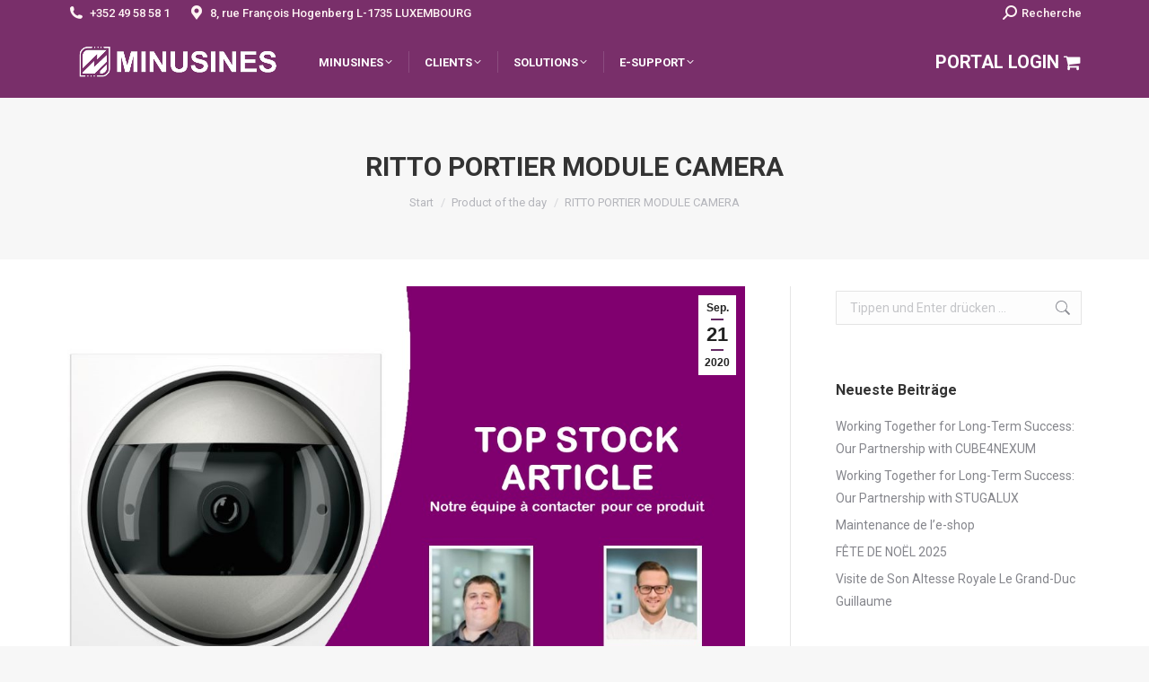

--- FILE ---
content_type: text/html; charset=UTF-8
request_url: https://www.minusines.lu/ritto-portier-module-camera/
body_size: 17041
content:
<!DOCTYPE html>
<!--[if !(IE 6) | !(IE 7) | !(IE 8)  ]><!-->
<html lang="de" class="no-js">
<!--<![endif]-->
<head>
	<meta charset="UTF-8" />
				<meta name="viewport" content="width=device-width, initial-scale=1, maximum-scale=1, user-scalable=0"/>
			<meta name="theme-color" content="#652a64"/>	<link rel="profile" href="https://gmpg.org/xfn/11" />
	<title>RITTO PORTIER MODULE CAMERA &#8211; Minusines S.A.</title>
<meta name='robots' content='max-image-preview:large' />
<script id="cookieyes" type="text/javascript" src="https://cdn-cookieyes.com/client_data/cd33070782a9f54b272697b1/script.js"></script><link rel='dns-prefetch' href='//cdnjs.cloudflare.com' />
<link rel='dns-prefetch' href='//fonts.googleapis.com' />
<link rel="alternate" type="application/rss+xml" title="Minusines S.A. &raquo; Feed" href="https://www.minusines.lu/feed/" />
<link rel="alternate" type="application/rss+xml" title="Minusines S.A. &raquo; Kommentar-Feed" href="https://www.minusines.lu/comments/feed/" />
<style id='wp-img-auto-sizes-contain-inline-css'>
img:is([sizes=auto i],[sizes^="auto," i]){contain-intrinsic-size:3000px 1500px}
/*# sourceURL=wp-img-auto-sizes-contain-inline-css */
</style>
<link rel='stylesheet' id='embedpress-css-css' href='https://www.minusines.lu/wp-content/plugins/embedpress/assets/css/embedpress.css?ver=1768807316' media='all' />
<link rel='stylesheet' id='embedpress-blocks-style-css' href='https://www.minusines.lu/wp-content/plugins/embedpress/assets/css/blocks.build.css?ver=1768807316' media='all' />
<link rel='stylesheet' id='embedpress-lazy-load-css-css' href='https://www.minusines.lu/wp-content/plugins/embedpress/assets/css/lazy-load.css?ver=1768807316' media='all' />
<style id='wp-emoji-styles-inline-css'>

	img.wp-smiley, img.emoji {
		display: inline !important;
		border: none !important;
		box-shadow: none !important;
		height: 1em !important;
		width: 1em !important;
		margin: 0 0.07em !important;
		vertical-align: -0.1em !important;
		background: none !important;
		padding: 0 !important;
	}
/*# sourceURL=wp-emoji-styles-inline-css */
</style>
<style id='wp-block-library-inline-css'>
:root{--wp-block-synced-color:#7a00df;--wp-block-synced-color--rgb:122,0,223;--wp-bound-block-color:var(--wp-block-synced-color);--wp-editor-canvas-background:#ddd;--wp-admin-theme-color:#007cba;--wp-admin-theme-color--rgb:0,124,186;--wp-admin-theme-color-darker-10:#006ba1;--wp-admin-theme-color-darker-10--rgb:0,107,160.5;--wp-admin-theme-color-darker-20:#005a87;--wp-admin-theme-color-darker-20--rgb:0,90,135;--wp-admin-border-width-focus:2px}@media (min-resolution:192dpi){:root{--wp-admin-border-width-focus:1.5px}}.wp-element-button{cursor:pointer}:root .has-very-light-gray-background-color{background-color:#eee}:root .has-very-dark-gray-background-color{background-color:#313131}:root .has-very-light-gray-color{color:#eee}:root .has-very-dark-gray-color{color:#313131}:root .has-vivid-green-cyan-to-vivid-cyan-blue-gradient-background{background:linear-gradient(135deg,#00d084,#0693e3)}:root .has-purple-crush-gradient-background{background:linear-gradient(135deg,#34e2e4,#4721fb 50%,#ab1dfe)}:root .has-hazy-dawn-gradient-background{background:linear-gradient(135deg,#faaca8,#dad0ec)}:root .has-subdued-olive-gradient-background{background:linear-gradient(135deg,#fafae1,#67a671)}:root .has-atomic-cream-gradient-background{background:linear-gradient(135deg,#fdd79a,#004a59)}:root .has-nightshade-gradient-background{background:linear-gradient(135deg,#330968,#31cdcf)}:root .has-midnight-gradient-background{background:linear-gradient(135deg,#020381,#2874fc)}:root{--wp--preset--font-size--normal:16px;--wp--preset--font-size--huge:42px}.has-regular-font-size{font-size:1em}.has-larger-font-size{font-size:2.625em}.has-normal-font-size{font-size:var(--wp--preset--font-size--normal)}.has-huge-font-size{font-size:var(--wp--preset--font-size--huge)}.has-text-align-center{text-align:center}.has-text-align-left{text-align:left}.has-text-align-right{text-align:right}.has-fit-text{white-space:nowrap!important}#end-resizable-editor-section{display:none}.aligncenter{clear:both}.items-justified-left{justify-content:flex-start}.items-justified-center{justify-content:center}.items-justified-right{justify-content:flex-end}.items-justified-space-between{justify-content:space-between}.screen-reader-text{border:0;clip-path:inset(50%);height:1px;margin:-1px;overflow:hidden;padding:0;position:absolute;width:1px;word-wrap:normal!important}.screen-reader-text:focus{background-color:#ddd;clip-path:none;color:#444;display:block;font-size:1em;height:auto;left:5px;line-height:normal;padding:15px 23px 14px;text-decoration:none;top:5px;width:auto;z-index:100000}html :where(.has-border-color){border-style:solid}html :where([style*=border-top-color]){border-top-style:solid}html :where([style*=border-right-color]){border-right-style:solid}html :where([style*=border-bottom-color]){border-bottom-style:solid}html :where([style*=border-left-color]){border-left-style:solid}html :where([style*=border-width]){border-style:solid}html :where([style*=border-top-width]){border-top-style:solid}html :where([style*=border-right-width]){border-right-style:solid}html :where([style*=border-bottom-width]){border-bottom-style:solid}html :where([style*=border-left-width]){border-left-style:solid}html :where(img[class*=wp-image-]){height:auto;max-width:100%}:where(figure){margin:0 0 1em}html :where(.is-position-sticky){--wp-admin--admin-bar--position-offset:var(--wp-admin--admin-bar--height,0px)}@media screen and (max-width:600px){html :where(.is-position-sticky){--wp-admin--admin-bar--position-offset:0px}}

/*# sourceURL=wp-block-library-inline-css */
</style><style id='global-styles-inline-css'>
:root{--wp--preset--aspect-ratio--square: 1;--wp--preset--aspect-ratio--4-3: 4/3;--wp--preset--aspect-ratio--3-4: 3/4;--wp--preset--aspect-ratio--3-2: 3/2;--wp--preset--aspect-ratio--2-3: 2/3;--wp--preset--aspect-ratio--16-9: 16/9;--wp--preset--aspect-ratio--9-16: 9/16;--wp--preset--color--black: #000000;--wp--preset--color--cyan-bluish-gray: #abb8c3;--wp--preset--color--white: #FFF;--wp--preset--color--pale-pink: #f78da7;--wp--preset--color--vivid-red: #cf2e2e;--wp--preset--color--luminous-vivid-orange: #ff6900;--wp--preset--color--luminous-vivid-amber: #fcb900;--wp--preset--color--light-green-cyan: #7bdcb5;--wp--preset--color--vivid-green-cyan: #00d084;--wp--preset--color--pale-cyan-blue: #8ed1fc;--wp--preset--color--vivid-cyan-blue: #0693e3;--wp--preset--color--vivid-purple: #9b51e0;--wp--preset--color--accent: #652a64;--wp--preset--color--dark-gray: #111;--wp--preset--color--light-gray: #767676;--wp--preset--gradient--vivid-cyan-blue-to-vivid-purple: linear-gradient(135deg,rgb(6,147,227) 0%,rgb(155,81,224) 100%);--wp--preset--gradient--light-green-cyan-to-vivid-green-cyan: linear-gradient(135deg,rgb(122,220,180) 0%,rgb(0,208,130) 100%);--wp--preset--gradient--luminous-vivid-amber-to-luminous-vivid-orange: linear-gradient(135deg,rgb(252,185,0) 0%,rgb(255,105,0) 100%);--wp--preset--gradient--luminous-vivid-orange-to-vivid-red: linear-gradient(135deg,rgb(255,105,0) 0%,rgb(207,46,46) 100%);--wp--preset--gradient--very-light-gray-to-cyan-bluish-gray: linear-gradient(135deg,rgb(238,238,238) 0%,rgb(169,184,195) 100%);--wp--preset--gradient--cool-to-warm-spectrum: linear-gradient(135deg,rgb(74,234,220) 0%,rgb(151,120,209) 20%,rgb(207,42,186) 40%,rgb(238,44,130) 60%,rgb(251,105,98) 80%,rgb(254,248,76) 100%);--wp--preset--gradient--blush-light-purple: linear-gradient(135deg,rgb(255,206,236) 0%,rgb(152,150,240) 100%);--wp--preset--gradient--blush-bordeaux: linear-gradient(135deg,rgb(254,205,165) 0%,rgb(254,45,45) 50%,rgb(107,0,62) 100%);--wp--preset--gradient--luminous-dusk: linear-gradient(135deg,rgb(255,203,112) 0%,rgb(199,81,192) 50%,rgb(65,88,208) 100%);--wp--preset--gradient--pale-ocean: linear-gradient(135deg,rgb(255,245,203) 0%,rgb(182,227,212) 50%,rgb(51,167,181) 100%);--wp--preset--gradient--electric-grass: linear-gradient(135deg,rgb(202,248,128) 0%,rgb(113,206,126) 100%);--wp--preset--gradient--midnight: linear-gradient(135deg,rgb(2,3,129) 0%,rgb(40,116,252) 100%);--wp--preset--font-size--small: 13px;--wp--preset--font-size--medium: 20px;--wp--preset--font-size--large: 36px;--wp--preset--font-size--x-large: 42px;--wp--preset--spacing--20: 0.44rem;--wp--preset--spacing--30: 0.67rem;--wp--preset--spacing--40: 1rem;--wp--preset--spacing--50: 1.5rem;--wp--preset--spacing--60: 2.25rem;--wp--preset--spacing--70: 3.38rem;--wp--preset--spacing--80: 5.06rem;--wp--preset--shadow--natural: 6px 6px 9px rgba(0, 0, 0, 0.2);--wp--preset--shadow--deep: 12px 12px 50px rgba(0, 0, 0, 0.4);--wp--preset--shadow--sharp: 6px 6px 0px rgba(0, 0, 0, 0.2);--wp--preset--shadow--outlined: 6px 6px 0px -3px rgb(255, 255, 255), 6px 6px rgb(0, 0, 0);--wp--preset--shadow--crisp: 6px 6px 0px rgb(0, 0, 0);}:where(.is-layout-flex){gap: 0.5em;}:where(.is-layout-grid){gap: 0.5em;}body .is-layout-flex{display: flex;}.is-layout-flex{flex-wrap: wrap;align-items: center;}.is-layout-flex > :is(*, div){margin: 0;}body .is-layout-grid{display: grid;}.is-layout-grid > :is(*, div){margin: 0;}:where(.wp-block-columns.is-layout-flex){gap: 2em;}:where(.wp-block-columns.is-layout-grid){gap: 2em;}:where(.wp-block-post-template.is-layout-flex){gap: 1.25em;}:where(.wp-block-post-template.is-layout-grid){gap: 1.25em;}.has-black-color{color: var(--wp--preset--color--black) !important;}.has-cyan-bluish-gray-color{color: var(--wp--preset--color--cyan-bluish-gray) !important;}.has-white-color{color: var(--wp--preset--color--white) !important;}.has-pale-pink-color{color: var(--wp--preset--color--pale-pink) !important;}.has-vivid-red-color{color: var(--wp--preset--color--vivid-red) !important;}.has-luminous-vivid-orange-color{color: var(--wp--preset--color--luminous-vivid-orange) !important;}.has-luminous-vivid-amber-color{color: var(--wp--preset--color--luminous-vivid-amber) !important;}.has-light-green-cyan-color{color: var(--wp--preset--color--light-green-cyan) !important;}.has-vivid-green-cyan-color{color: var(--wp--preset--color--vivid-green-cyan) !important;}.has-pale-cyan-blue-color{color: var(--wp--preset--color--pale-cyan-blue) !important;}.has-vivid-cyan-blue-color{color: var(--wp--preset--color--vivid-cyan-blue) !important;}.has-vivid-purple-color{color: var(--wp--preset--color--vivid-purple) !important;}.has-black-background-color{background-color: var(--wp--preset--color--black) !important;}.has-cyan-bluish-gray-background-color{background-color: var(--wp--preset--color--cyan-bluish-gray) !important;}.has-white-background-color{background-color: var(--wp--preset--color--white) !important;}.has-pale-pink-background-color{background-color: var(--wp--preset--color--pale-pink) !important;}.has-vivid-red-background-color{background-color: var(--wp--preset--color--vivid-red) !important;}.has-luminous-vivid-orange-background-color{background-color: var(--wp--preset--color--luminous-vivid-orange) !important;}.has-luminous-vivid-amber-background-color{background-color: var(--wp--preset--color--luminous-vivid-amber) !important;}.has-light-green-cyan-background-color{background-color: var(--wp--preset--color--light-green-cyan) !important;}.has-vivid-green-cyan-background-color{background-color: var(--wp--preset--color--vivid-green-cyan) !important;}.has-pale-cyan-blue-background-color{background-color: var(--wp--preset--color--pale-cyan-blue) !important;}.has-vivid-cyan-blue-background-color{background-color: var(--wp--preset--color--vivid-cyan-blue) !important;}.has-vivid-purple-background-color{background-color: var(--wp--preset--color--vivid-purple) !important;}.has-black-border-color{border-color: var(--wp--preset--color--black) !important;}.has-cyan-bluish-gray-border-color{border-color: var(--wp--preset--color--cyan-bluish-gray) !important;}.has-white-border-color{border-color: var(--wp--preset--color--white) !important;}.has-pale-pink-border-color{border-color: var(--wp--preset--color--pale-pink) !important;}.has-vivid-red-border-color{border-color: var(--wp--preset--color--vivid-red) !important;}.has-luminous-vivid-orange-border-color{border-color: var(--wp--preset--color--luminous-vivid-orange) !important;}.has-luminous-vivid-amber-border-color{border-color: var(--wp--preset--color--luminous-vivid-amber) !important;}.has-light-green-cyan-border-color{border-color: var(--wp--preset--color--light-green-cyan) !important;}.has-vivid-green-cyan-border-color{border-color: var(--wp--preset--color--vivid-green-cyan) !important;}.has-pale-cyan-blue-border-color{border-color: var(--wp--preset--color--pale-cyan-blue) !important;}.has-vivid-cyan-blue-border-color{border-color: var(--wp--preset--color--vivid-cyan-blue) !important;}.has-vivid-purple-border-color{border-color: var(--wp--preset--color--vivid-purple) !important;}.has-vivid-cyan-blue-to-vivid-purple-gradient-background{background: var(--wp--preset--gradient--vivid-cyan-blue-to-vivid-purple) !important;}.has-light-green-cyan-to-vivid-green-cyan-gradient-background{background: var(--wp--preset--gradient--light-green-cyan-to-vivid-green-cyan) !important;}.has-luminous-vivid-amber-to-luminous-vivid-orange-gradient-background{background: var(--wp--preset--gradient--luminous-vivid-amber-to-luminous-vivid-orange) !important;}.has-luminous-vivid-orange-to-vivid-red-gradient-background{background: var(--wp--preset--gradient--luminous-vivid-orange-to-vivid-red) !important;}.has-very-light-gray-to-cyan-bluish-gray-gradient-background{background: var(--wp--preset--gradient--very-light-gray-to-cyan-bluish-gray) !important;}.has-cool-to-warm-spectrum-gradient-background{background: var(--wp--preset--gradient--cool-to-warm-spectrum) !important;}.has-blush-light-purple-gradient-background{background: var(--wp--preset--gradient--blush-light-purple) !important;}.has-blush-bordeaux-gradient-background{background: var(--wp--preset--gradient--blush-bordeaux) !important;}.has-luminous-dusk-gradient-background{background: var(--wp--preset--gradient--luminous-dusk) !important;}.has-pale-ocean-gradient-background{background: var(--wp--preset--gradient--pale-ocean) !important;}.has-electric-grass-gradient-background{background: var(--wp--preset--gradient--electric-grass) !important;}.has-midnight-gradient-background{background: var(--wp--preset--gradient--midnight) !important;}.has-small-font-size{font-size: var(--wp--preset--font-size--small) !important;}.has-medium-font-size{font-size: var(--wp--preset--font-size--medium) !important;}.has-large-font-size{font-size: var(--wp--preset--font-size--large) !important;}.has-x-large-font-size{font-size: var(--wp--preset--font-size--x-large) !important;}
/*# sourceURL=global-styles-inline-css */
</style>

<style id='classic-theme-styles-inline-css'>
/*! This file is auto-generated */
.wp-block-button__link{color:#fff;background-color:#32373c;border-radius:9999px;box-shadow:none;text-decoration:none;padding:calc(.667em + 2px) calc(1.333em + 2px);font-size:1.125em}.wp-block-file__button{background:#32373c;color:#fff;text-decoration:none}
/*# sourceURL=/wp-includes/css/classic-themes.min.css */
</style>
<link rel='stylesheet' id='contact-form-7-css' href='https://www.minusines.lu/wp-content/plugins/contact-form-7/includes/css/styles.css?ver=6.1.4' media='all' />
<link rel='stylesheet' id='go-pricing-styles-css' href='https://www.minusines.lu/wp-content/plugins/go_pricing/assets/css/go_pricing_styles.css?ver=3.4' media='all' />
<link rel='stylesheet' id='tp_twitter_plugin_css-css' href='https://www.minusines.lu/wp-content/plugins/recent-tweets-widget/tp_twitter_plugin.css?ver=1.0' media='screen' />
<link rel='stylesheet' id='the7-font-css' href='https://www.minusines.lu/wp-content/themes/dt-the7/fonts/icomoon-the7-font/icomoon-the7-font.min.css?ver=14.0.1' media='all' />
<link rel='stylesheet' id='the7-awesome-fonts-css' href='https://www.minusines.lu/wp-content/themes/dt-the7/fonts/FontAwesome/css/all.min.css?ver=14.0.1' media='all' />
<link rel='stylesheet' id='the7-awesome-fonts-back-css' href='https://www.minusines.lu/wp-content/themes/dt-the7/fonts/FontAwesome/back-compat.min.css?ver=14.0.1' media='all' />
<link rel='stylesheet' id='the7-Defaults-css' href='https://www.minusines.lu/wp-content/uploads/smile_fonts/Defaults/Defaults.css?ver=625b5aa975f2ca6146c0076524960276' media='all' />
<link rel='stylesheet' id='dt-web-fonts-css' href='https://fonts.googleapis.com/css?family=Roboto:400,500,600,700%7CRoboto+Condensed:300,400,600,700' media='all' />
<link rel='stylesheet' id='dt-main-css' href='https://www.minusines.lu/wp-content/themes/dt-the7/css/main.min.css?ver=14.0.1' media='all' />
<link rel='stylesheet' id='the7-custom-scrollbar-css' href='https://www.minusines.lu/wp-content/themes/dt-the7/lib/custom-scrollbar/custom-scrollbar.min.css?ver=14.0.1' media='all' />
<link rel='stylesheet' id='the7-wpbakery-css' href='https://www.minusines.lu/wp-content/themes/dt-the7/css/wpbakery.min.css?ver=14.0.1' media='all' />
<link rel='stylesheet' id='the7-core-css' href='https://www.minusines.lu/wp-content/plugins/dt-the7-core/assets/css/post-type.min.css?ver=2.7.12' media='all' />
<link rel='stylesheet' id='the7-css-vars-css' href='https://www.minusines.lu/wp-content/uploads/the7-css/css-vars.css?ver=e18fd1bed231' media='all' />
<link rel='stylesheet' id='dt-custom-css' href='https://www.minusines.lu/wp-content/uploads/the7-css/custom.css?ver=e18fd1bed231' media='all' />
<link rel='stylesheet' id='dt-media-css' href='https://www.minusines.lu/wp-content/uploads/the7-css/media.css?ver=e18fd1bed231' media='all' />
<link rel='stylesheet' id='the7-mega-menu-css' href='https://www.minusines.lu/wp-content/uploads/the7-css/mega-menu.css?ver=e18fd1bed231' media='all' />
<link rel='stylesheet' id='the7-elements-albums-portfolio-css' href='https://www.minusines.lu/wp-content/uploads/the7-css/the7-elements-albums-portfolio.css?ver=e18fd1bed231' media='all' />
<link rel='stylesheet' id='the7-elements-css' href='https://www.minusines.lu/wp-content/uploads/the7-css/post-type-dynamic.css?ver=e18fd1bed231' media='all' />
<link rel='stylesheet' id='style-css' href='https://www.minusines.lu/wp-content/themes/dt-the7/style.css?ver=14.0.1' media='all' />
<script src="https://www.minusines.lu/wp-includes/js/jquery/jquery.min.js?ver=3.7.1" id="jquery-core-js"></script>
<script src="https://www.minusines.lu/wp-includes/js/jquery/jquery-migrate.min.js?ver=3.4.1" id="jquery-migrate-js"></script>
<script id="gw-tweenmax-js-before">
var oldGS=window.GreenSockGlobals,oldGSQueue=window._gsQueue,oldGSDefine=window._gsDefine;window._gsDefine=null;delete(window._gsDefine);var gwGS=window.GreenSockGlobals={};
//# sourceURL=gw-tweenmax-js-before
</script>
<script src="https://cdnjs.cloudflare.com/ajax/libs/gsap/1.11.2/TweenMax.min.js" id="gw-tweenmax-js"></script>
<script id="gw-tweenmax-js-after">
try{window.GreenSockGlobals=null;window._gsQueue=null;window._gsDefine=null;delete(window.GreenSockGlobals);delete(window._gsQueue);delete(window._gsDefine);window.GreenSockGlobals=oldGS;window._gsQueue=oldGSQueue;window._gsDefine=oldGSDefine;}catch(e){}
//# sourceURL=gw-tweenmax-js-after
</script>
<script id="dt-above-fold-js-extra">
var dtLocal = {"themeUrl":"https://www.minusines.lu/wp-content/themes/dt-the7","passText":"Um diesen gesch\u00fctzten Eintrag anzusehen, geben Sie bitte das Passwort ein:","moreButtonText":{"loading":"Lade...","loadMore":"Mehr laden"},"postID":"20048","ajaxurl":"https://www.minusines.lu/wp-admin/admin-ajax.php","REST":{"baseUrl":"https://www.minusines.lu/wp-json/the7/v1","endpoints":{"sendMail":"/send-mail"}},"contactMessages":{"required":"One or more fields have an error. Please check and try again.","terms":"Please accept the privacy policy.","fillTheCaptchaError":"Please, fill the captcha."},"captchaSiteKey":"","ajaxNonce":"edc99e2d60","pageData":"","themeSettings":{"smoothScroll":"off","lazyLoading":false,"desktopHeader":{"height":80},"ToggleCaptionEnabled":"disabled","ToggleCaption":"Navigation","floatingHeader":{"showAfter":140,"showMenu":false,"height":60,"logo":{"showLogo":true,"html":"","url":"https://www.minusines.lu/"}},"topLine":{"floatingTopLine":{"logo":{"showLogo":false,"html":""}}},"mobileHeader":{"firstSwitchPoint":1050,"secondSwitchPoint":778,"firstSwitchPointHeight":80,"secondSwitchPointHeight":60,"mobileToggleCaptionEnabled":"disabled","mobileToggleCaption":"Menu"},"stickyMobileHeaderFirstSwitch":{"logo":{"html":"\u003Cimg class=\" preload-me\" src=\"https://www.minusines.lu/wp-content/uploads/2023/10/output-onlinepngtools.png\" srcset=\"https://www.minusines.lu/wp-content/uploads/2023/10/output-onlinepngtools.png 246w, https://www.minusines.lu/wp-content/uploads/2023/10/output-onlinepngtools.png 246w\" width=\"246\" height=\"56\"   sizes=\"246px\" alt=\"Minusines S.A.\" /\u003E"}},"stickyMobileHeaderSecondSwitch":{"logo":{"html":"\u003Cimg class=\" preload-me\" src=\"https://www.minusines.lu/wp-content/uploads/2023/10/output-onlinepngtools.png\" srcset=\"https://www.minusines.lu/wp-content/uploads/2023/10/output-onlinepngtools.png 246w, https://www.minusines.lu/wp-content/uploads/2023/10/output-onlinepngtools.png 246w\" width=\"246\" height=\"56\"   sizes=\"246px\" alt=\"Minusines S.A.\" /\u003E"}},"sidebar":{"switchPoint":990},"boxedWidth":"1340px"},"VCMobileScreenWidth":"768"};
var dtShare = {"shareButtonText":{"facebook":"Facebook","twitter":"Share on X","pinterest":"Pin it","linkedin":"Linkedin","whatsapp":"Share on Whatsapp"},"overlayOpacity":"85"};
//# sourceURL=dt-above-fold-js-extra
</script>
<script src="https://www.minusines.lu/wp-content/themes/dt-the7/js/above-the-fold.min.js?ver=14.0.1" id="dt-above-fold-js"></script>
<script></script><link rel="https://api.w.org/" href="https://www.minusines.lu/wp-json/" /><link rel="alternate" title="JSON" type="application/json" href="https://www.minusines.lu/wp-json/wp/v2/posts/20048" /><link rel="EditURI" type="application/rsd+xml" title="RSD" href="https://www.minusines.lu/xmlrpc.php?rsd" />
<link rel="canonical" href="https://www.minusines.lu/ritto-portier-module-camera/" />
<link rel='shortlink' href='https://www.minusines.lu/?p=20048' />
<!-- Analytics by WP Statistics - https://wp-statistics.com -->
<meta property="og:site_name" content="Minusines S.A." />
<meta property="og:title" content="RITTO PORTIER MODULE CAMERA" />
<meta property="og:image" content="https://www.minusines.lu/wp-content/uploads/2020/09/3673424_Ritto-Kameramodul_01.jpg" />
<meta property="og:url" content="https://www.minusines.lu/ritto-portier-module-camera/" />
<meta property="og:type" content="article" />
<meta name="generator" content="Powered by WPBakery Page Builder - drag and drop page builder for WordPress."/>
<meta name="generator" content="Powered by Slider Revolution 6.7.38 - responsive, Mobile-Friendly Slider Plugin for WordPress with comfortable drag and drop interface." />
<link rel="icon" href="https://www.minusines.lu/wp-content/uploads/2023/10/favicon.png" type="image/png" sizes="16x16"/><link rel="icon" href="https://www.minusines.lu/wp-content/uploads/2023/10/favicon.png" type="image/png" sizes="32x32"/><script>function setREVStartSize(e){
			//window.requestAnimationFrame(function() {
				window.RSIW = window.RSIW===undefined ? window.innerWidth : window.RSIW;
				window.RSIH = window.RSIH===undefined ? window.innerHeight : window.RSIH;
				try {
					var pw = document.getElementById(e.c).parentNode.offsetWidth,
						newh;
					pw = pw===0 || isNaN(pw) || (e.l=="fullwidth" || e.layout=="fullwidth") ? window.RSIW : pw;
					e.tabw = e.tabw===undefined ? 0 : parseInt(e.tabw);
					e.thumbw = e.thumbw===undefined ? 0 : parseInt(e.thumbw);
					e.tabh = e.tabh===undefined ? 0 : parseInt(e.tabh);
					e.thumbh = e.thumbh===undefined ? 0 : parseInt(e.thumbh);
					e.tabhide = e.tabhide===undefined ? 0 : parseInt(e.tabhide);
					e.thumbhide = e.thumbhide===undefined ? 0 : parseInt(e.thumbhide);
					e.mh = e.mh===undefined || e.mh=="" || e.mh==="auto" ? 0 : parseInt(e.mh,0);
					if(e.layout==="fullscreen" || e.l==="fullscreen")
						newh = Math.max(e.mh,window.RSIH);
					else{
						e.gw = Array.isArray(e.gw) ? e.gw : [e.gw];
						for (var i in e.rl) if (e.gw[i]===undefined || e.gw[i]===0) e.gw[i] = e.gw[i-1];
						e.gh = e.el===undefined || e.el==="" || (Array.isArray(e.el) && e.el.length==0)? e.gh : e.el;
						e.gh = Array.isArray(e.gh) ? e.gh : [e.gh];
						for (var i in e.rl) if (e.gh[i]===undefined || e.gh[i]===0) e.gh[i] = e.gh[i-1];
											
						var nl = new Array(e.rl.length),
							ix = 0,
							sl;
						e.tabw = e.tabhide>=pw ? 0 : e.tabw;
						e.thumbw = e.thumbhide>=pw ? 0 : e.thumbw;
						e.tabh = e.tabhide>=pw ? 0 : e.tabh;
						e.thumbh = e.thumbhide>=pw ? 0 : e.thumbh;
						for (var i in e.rl) nl[i] = e.rl[i]<window.RSIW ? 0 : e.rl[i];
						sl = nl[0];
						for (var i in nl) if (sl>nl[i] && nl[i]>0) { sl = nl[i]; ix=i;}
						var m = pw>(e.gw[ix]+e.tabw+e.thumbw) ? 1 : (pw-(e.tabw+e.thumbw)) / (e.gw[ix]);
						newh =  (e.gh[ix] * m) + (e.tabh + e.thumbh);
					}
					var el = document.getElementById(e.c);
					if (el!==null && el) el.style.height = newh+"px";
					el = document.getElementById(e.c+"_wrapper");
					if (el!==null && el) {
						el.style.height = newh+"px";
						el.style.display = "block";
					}
				} catch(e){
					console.log("Failure at Presize of Slider:" + e)
				}
			//});
		  };</script>
		<style id="wp-custom-css">
			.entry-author 
{
  display: none;
  }
.single .post-meta
{
  display: none;
  }

.fancy-categories 
{
  display: none;
  }		</style>
		<noscript><style> .wpb_animate_when_almost_visible { opacity: 1; }</style></noscript><link rel='stylesheet' id='rs-plugin-settings-css' href='//www.minusines.lu/wp-content/plugins/revslider/sr6/assets/css/rs6.css?ver=6.7.38' media='all' />
<style id='rs-plugin-settings-inline-css'>
#rs-demo-id {}
/*# sourceURL=rs-plugin-settings-inline-css */
</style>
</head>
<body id="the7-body" class="wp-singular post-template-default single single-post postid-20048 single-format-standard wp-embed-responsive wp-theme-dt-the7 the7-core-ver-2.7.12 no-comments dt-responsive-on right-mobile-menu-close-icon ouside-menu-close-icon mobile-hamburger-close-bg-enable mobile-hamburger-close-bg-hover-enable  fade-medium-mobile-menu-close-icon fade-medium-menu-close-icon srcset-enabled btn-flat custom-btn-color custom-btn-hover-color sticky-mobile-header top-header first-switch-logo-left first-switch-menu-right second-switch-logo-left second-switch-menu-right right-mobile-menu layzr-loading-on popup-message-style the7-ver-14.0.1 dt-fa-compatibility wpb-js-composer js-comp-ver-8.7.2 vc_responsive">
<!-- The7 14.0.1 -->

<div id="page" >
	<a class="skip-link screen-reader-text" href="#content">Zum Inhalt springen</a>

<div class="masthead inline-header left widgets full-height dividers shadow-mobile-header-decoration small-mobile-menu-icon show-sub-menu-on-hover show-device-logo show-mobile-logo" >

	<div class="top-bar top-bar-line-hide">
	<div class="top-bar-bg" ></div>
	<div class="left-widgets mini-widgets"><span class="mini-contacts phone show-on-desktop in-top-bar-left in-menu-second-switch"><i class="fa-fw the7-mw-icon-phone-bold"></i> +352 49 58 58 1 </span><span class="mini-contacts address show-on-desktop in-top-bar-left hide-on-second-switch"><i class="fa-fw the7-mw-icon-address-bold"></i>8, rue François Hogenberg L-1735 LUXEMBOURG </span></div><div class="right-widgets mini-widgets"><div class="mini-search show-on-desktop near-logo-first-switch hide-on-second-switch popup-search custom-icon"><form class="searchform mini-widget-searchform" role="search" method="get" action="https://www.minusines.lu/">

	<div class="screen-reader-text">Search:</div>

	
		<a href="" class="submit"><i class=" mw-icon the7-mw-icon-search-bold"></i><span>Recherche</span></a>
		<div class="popup-search-wrap">
			<input type="text" aria-label="Search" class="field searchform-s" name="s" value="" placeholder="Entrez votre recherche" title="Search form"/>
			<a href="" class="search-icon"  aria-label="Search"><i class="the7-mw-icon-search-bold" aria-hidden="true"></i></a>
		</div>

			<input type="submit" class="assistive-text searchsubmit" value="Los!"/>
</form>
</div></div></div>

	<header class="header-bar" role="banner">

		<div class="branding">
	<div id="site-title" class="assistive-text">Minusines S.A.</div>
	<div id="site-description" class="assistive-text">Matériel electrique en gros</div>
	<a class="" href="https://www.minusines.lu/"><img class=" preload-me" src="https://www.minusines.lu/wp-content/uploads/2023/10/output-onlinepngtools.png" srcset="https://www.minusines.lu/wp-content/uploads/2023/10/output-onlinepngtools.png 246w, https://www.minusines.lu/wp-content/uploads/2023/10/output-onlinepngtools.png 246w" width="246" height="56"   sizes="246px" alt="Minusines S.A." /><img class="mobile-logo preload-me" src="https://www.minusines.lu/wp-content/uploads/2023/10/output-onlinepngtools.png" srcset="https://www.minusines.lu/wp-content/uploads/2023/10/output-onlinepngtools.png 246w, https://www.minusines.lu/wp-content/uploads/2023/10/output-onlinepngtools.png 246w" width="246" height="56"   sizes="246px" alt="Minusines S.A." /></a></div>

		<ul id="primary-menu" class="main-nav underline-decoration l-to-r-line level-arrows-on outside-item-custom-margin"><li class="menu-item menu-item-type-custom menu-item-object-custom menu-item-has-children menu-item-42 first has-children depth-0"><a href='#' class='not-clickable-item' data-level='1' aria-haspopup='true' aria-expanded='false'><span class="menu-item-text"><span class="menu-text">MINUSINES</span></span></a><ul class="sub-nav hover-style-bg level-arrows-on" role="group"><li class="menu-item menu-item-type-post_type menu-item-object-page menu-item-40 first depth-1"><a href='https://www.minusines.lu/minusines/' data-level='2'><span class="menu-item-text"><span class="menu-text">Minusines</span></span></a></li> <li class="menu-item menu-item-type-post_type menu-item-object-page menu-item-39 depth-1"><a href='https://www.minusines.lu/nos-affiliations/' data-level='2'><span class="menu-item-text"><span class="menu-text">Nos affiliations</span></span></a></li> <li class="menu-item menu-item-type-post_type menu-item-object-page menu-item-15716 depth-1"><a href='https://www.minusines.lu/nos-labels/' data-level='2'><span class="menu-item-text"><span class="menu-text">Nos labels</span></span></a></li> <li class="menu-item menu-item-type-post_type menu-item-object-page menu-item-15724 depth-1"><a href='https://www.minusines.lu/jobs/' data-level='2'><span class="menu-item-text"><span class="menu-text">Jobs</span></span></a></li> <li class="menu-item menu-item-type-post_type menu-item-object-page menu-item-15747 depth-1"><a href='https://www.minusines.lu/conditions/' data-level='2'><span class="menu-item-text"><span class="menu-text">Conditions</span></span></a></li> <li class="menu-item menu-item-type-post_type menu-item-object-page menu-item-17092 depth-1"><a href='https://www.minusines.lu/private-policy/' data-level='2'><span class="menu-item-text"><span class="menu-text">Politique de confidentialité</span></span></a></li> <li class="menu-item menu-item-type-post_type menu-item-object-page menu-item-25085 depth-1"><a href='https://www.minusines.lu/systeme-dalerte/' data-level='2'><span class="menu-item-text"><span class="menu-text">Système d’alerte (whistleblowing)</span></span></a></li> <li class="menu-item menu-item-type-post_type menu-item-object-page menu-item-15745 depth-1"><a href='https://www.minusines.lu/liens/' data-level='2'><span class="menu-item-text"><span class="menu-text">Liens</span></span></a></li> </ul></li> <li class="menu-item menu-item-type-custom menu-item-object-custom menu-item-has-children menu-item-15730 has-children depth-0"><a href='#' class='not-clickable-item' data-level='1' aria-haspopup='true' aria-expanded='false'><span class="menu-item-text"><span class="menu-text">CLIENTS</span></span></a><ul class="sub-nav hover-style-bg level-arrows-on" role="group"><li class="menu-item menu-item-type-post_type menu-item-object-page menu-item-15731 first depth-1"><a href='https://www.minusines.lu/electriciens-installateurs/' data-level='2'><span class="menu-item-text"><span class="menu-text">Electriciens – installateurs</span></span></a></li> <li class="menu-item menu-item-type-post_type menu-item-object-page menu-item-15732 depth-1"><a href='https://www.minusines.lu/architectes/' data-level='2'><span class="menu-item-text"><span class="menu-text">Architectes</span></span></a></li> <li class="menu-item menu-item-type-post_type menu-item-object-page menu-item-15733 depth-1"><a href='https://www.minusines.lu/bureaux-detudes/' data-level='2'><span class="menu-item-text"><span class="menu-text">Bureaux d&#8217;études</span></span></a></li> <li class="menu-item menu-item-type-post_type menu-item-object-page menu-item-15734 depth-1"><a href='https://www.minusines.lu/indutries/' data-level='2'><span class="menu-item-text"><span class="menu-text">Industries</span></span></a></li> <li class="menu-item menu-item-type-post_type menu-item-object-page menu-item-15735 depth-1"><a href='https://www.minusines.lu/etablissements-publics/' data-level='2'><span class="menu-item-text"><span class="menu-text">Etablissements publics</span></span></a></li> <li class="menu-item menu-item-type-post_type menu-item-object-page menu-item-15709 depth-1"><a href='https://www.minusines.lu/clients-particuliers/' data-level='2'><span class="menu-item-text"><span class="menu-text">Clients particuliers</span></span></a></li> </ul></li> <li class="menu-item menu-item-type-custom menu-item-object-custom menu-item-has-children menu-item-15738 has-children depth-0"><a href='#' class='not-clickable-item' data-level='1' aria-haspopup='true' aria-expanded='false'><span class="menu-item-text"><span class="menu-text">SOLUTIONS</span></span></a><ul class="sub-nav hover-style-bg level-arrows-on" role="group"><li class="menu-item menu-item-type-post_type menu-item-object-page menu-item-15739 first depth-1"><a href='https://www.minusines.lu/eclairages/' data-level='2'><span class="menu-item-text"><span class="menu-text">Eclairage</span></span></a></li> <li class="menu-item menu-item-type-post_type menu-item-object-page menu-item-15741 depth-1"><a href='https://www.minusines.lu/materiel-electrique/' data-level='2'><span class="menu-item-text"><span class="menu-text">Matériel électrique</span></span></a></li> <li class="menu-item menu-item-type-post_type menu-item-object-page menu-item-15742 depth-1"><a href='https://www.minusines.lu/hvac/' data-level='2'><span class="menu-item-text"><span class="menu-text">HVAC</span></span></a></li> </ul></li> <li class="menu-item menu-item-type-custom menu-item-object-custom menu-item-has-children menu-item-15744 last has-children depth-0"><a href='#' class='not-clickable-item' data-level='1' aria-haspopup='true' aria-expanded='false'><span class="menu-item-text"><span class="menu-text">E-SUPPORT</span></span></a><ul class="sub-nav hover-style-bg level-arrows-on" role="group"><li class="menu-item menu-item-type-custom menu-item-object-custom menu-item-has-children menu-item-25353 first has-children depth-1"><a href='#' class='not-clickable-item' data-level='2' aria-haspopup='true' aria-expanded='false'><span class="menu-item-text"><span class="menu-text">CONFIGURATEURS</span></span></a><ul class="sub-nav hover-style-bg level-arrows-on" role="group"><li class="menu-item menu-item-type-custom menu-item-object-custom menu-item-25354 first depth-2"><a href='https://elvox-parlophonie.be/configurator/configurateur/~minusines.htm?lng=fr' data-level='3'><span class="menu-item-text"><span class="menu-text">ELVOX</span></span></a></li> </ul></li> <li class="menu-item menu-item-type-custom menu-item-object-custom menu-item-21808 depth-1"><a href='https://e-ordering.minusines.lu/fr/wshop-aktionsartikel/?aktionsartikel=true' data-level='2'><span class="menu-item-text"><span class="menu-text">E-Promotions</span></span></a></li> <li class="menu-item menu-item-type-custom menu-item-object-custom menu-item-21816 depth-1"><a href='https://e-ordering.minusines.lu/fr/' data-level='2'><span class="menu-item-text"><span class="menu-text">E-Ordering</span></span></a></li> <li class="menu-item menu-item-type-post_type menu-item-object-page menu-item-15746 depth-1"><a href='https://www.minusines.lu/docs-liens/' data-level='2'><span class="menu-item-text"><span class="menu-text">E-Catalogue</span></span></a></li> <li class="menu-item menu-item-type-custom menu-item-object-custom menu-item-15749 depth-1"><a href='https://www.minusines.lu/soumissions-2' data-level='2'><span class="menu-item-text"><span class="menu-text">E-Soumissions</span></span></a></li> <li class="menu-item menu-item-type-post_type menu-item-object-page menu-item-21634 depth-1"><a href='https://www.minusines.lu/service-apres-vente/' data-level='2'><span class="menu-item-text"><span class="menu-text">E-Service après-vente</span></span></a></li> <li class="menu-item menu-item-type-post_type menu-item-object-page menu-item-15751 depth-1"><a href='https://www.minusines.lu/showroom-7/' data-level='2'><span class="menu-item-text"><span class="menu-text">E-Showroom</span></span></a></li> <li class="menu-item menu-item-type-post_type menu-item-object-page menu-item-20511 depth-1"><a href='https://www.minusines.lu/rdv-showroom/' data-level='2'><span class="menu-item-text"><span class="menu-text">RDV Showroom</span></span></a></li> </ul></li> </ul>
		<div class="mini-widgets"><a href="https://portal.minusines.lu/login" class="microwidget-btn mini-button header-elements-button-1 show-on-desktop near-logo-first-switch in-menu-second-switch disable-animation-bg border-off hover-border-off btn-icon-align-right" target="_blank"><span>PORTAL LOGIN</span><i class="Defaults-shopping-cart"></i></a></div>
	</header>

</div>
<div role="navigation" aria-label="Main Menu" class="dt-mobile-header mobile-menu-show-divider">
	<div class="dt-close-mobile-menu-icon" aria-label="Close" role="button" tabindex="0"><div class="close-line-wrap"><span class="close-line"></span><span class="close-line"></span><span class="close-line"></span></div></div>	<ul id="mobile-menu" class="mobile-main-nav">
		<li class="menu-item menu-item-type-custom menu-item-object-custom menu-item-has-children menu-item-42 first has-children depth-0"><a href='#' class='not-clickable-item' data-level='1' aria-haspopup='true' aria-expanded='false'><span class="menu-item-text"><span class="menu-text">MINUSINES</span></span></a><ul class="sub-nav hover-style-bg level-arrows-on" role="group"><li class="menu-item menu-item-type-post_type menu-item-object-page menu-item-40 first depth-1"><a href='https://www.minusines.lu/minusines/' data-level='2'><span class="menu-item-text"><span class="menu-text">Minusines</span></span></a></li> <li class="menu-item menu-item-type-post_type menu-item-object-page menu-item-39 depth-1"><a href='https://www.minusines.lu/nos-affiliations/' data-level='2'><span class="menu-item-text"><span class="menu-text">Nos affiliations</span></span></a></li> <li class="menu-item menu-item-type-post_type menu-item-object-page menu-item-15716 depth-1"><a href='https://www.minusines.lu/nos-labels/' data-level='2'><span class="menu-item-text"><span class="menu-text">Nos labels</span></span></a></li> <li class="menu-item menu-item-type-post_type menu-item-object-page menu-item-15724 depth-1"><a href='https://www.minusines.lu/jobs/' data-level='2'><span class="menu-item-text"><span class="menu-text">Jobs</span></span></a></li> <li class="menu-item menu-item-type-post_type menu-item-object-page menu-item-15747 depth-1"><a href='https://www.minusines.lu/conditions/' data-level='2'><span class="menu-item-text"><span class="menu-text">Conditions</span></span></a></li> <li class="menu-item menu-item-type-post_type menu-item-object-page menu-item-17092 depth-1"><a href='https://www.minusines.lu/private-policy/' data-level='2'><span class="menu-item-text"><span class="menu-text">Politique de confidentialité</span></span></a></li> <li class="menu-item menu-item-type-post_type menu-item-object-page menu-item-25085 depth-1"><a href='https://www.minusines.lu/systeme-dalerte/' data-level='2'><span class="menu-item-text"><span class="menu-text">Système d’alerte (whistleblowing)</span></span></a></li> <li class="menu-item menu-item-type-post_type menu-item-object-page menu-item-15745 depth-1"><a href='https://www.minusines.lu/liens/' data-level='2'><span class="menu-item-text"><span class="menu-text">Liens</span></span></a></li> </ul></li> <li class="menu-item menu-item-type-custom menu-item-object-custom menu-item-has-children menu-item-15730 has-children depth-0"><a href='#' class='not-clickable-item' data-level='1' aria-haspopup='true' aria-expanded='false'><span class="menu-item-text"><span class="menu-text">CLIENTS</span></span></a><ul class="sub-nav hover-style-bg level-arrows-on" role="group"><li class="menu-item menu-item-type-post_type menu-item-object-page menu-item-15731 first depth-1"><a href='https://www.minusines.lu/electriciens-installateurs/' data-level='2'><span class="menu-item-text"><span class="menu-text">Electriciens – installateurs</span></span></a></li> <li class="menu-item menu-item-type-post_type menu-item-object-page menu-item-15732 depth-1"><a href='https://www.minusines.lu/architectes/' data-level='2'><span class="menu-item-text"><span class="menu-text">Architectes</span></span></a></li> <li class="menu-item menu-item-type-post_type menu-item-object-page menu-item-15733 depth-1"><a href='https://www.minusines.lu/bureaux-detudes/' data-level='2'><span class="menu-item-text"><span class="menu-text">Bureaux d&#8217;études</span></span></a></li> <li class="menu-item menu-item-type-post_type menu-item-object-page menu-item-15734 depth-1"><a href='https://www.minusines.lu/indutries/' data-level='2'><span class="menu-item-text"><span class="menu-text">Industries</span></span></a></li> <li class="menu-item menu-item-type-post_type menu-item-object-page menu-item-15735 depth-1"><a href='https://www.minusines.lu/etablissements-publics/' data-level='2'><span class="menu-item-text"><span class="menu-text">Etablissements publics</span></span></a></li> <li class="menu-item menu-item-type-post_type menu-item-object-page menu-item-15709 depth-1"><a href='https://www.minusines.lu/clients-particuliers/' data-level='2'><span class="menu-item-text"><span class="menu-text">Clients particuliers</span></span></a></li> </ul></li> <li class="menu-item menu-item-type-custom menu-item-object-custom menu-item-has-children menu-item-15738 has-children depth-0"><a href='#' class='not-clickable-item' data-level='1' aria-haspopup='true' aria-expanded='false'><span class="menu-item-text"><span class="menu-text">SOLUTIONS</span></span></a><ul class="sub-nav hover-style-bg level-arrows-on" role="group"><li class="menu-item menu-item-type-post_type menu-item-object-page menu-item-15739 first depth-1"><a href='https://www.minusines.lu/eclairages/' data-level='2'><span class="menu-item-text"><span class="menu-text">Eclairage</span></span></a></li> <li class="menu-item menu-item-type-post_type menu-item-object-page menu-item-15741 depth-1"><a href='https://www.minusines.lu/materiel-electrique/' data-level='2'><span class="menu-item-text"><span class="menu-text">Matériel électrique</span></span></a></li> <li class="menu-item menu-item-type-post_type menu-item-object-page menu-item-15742 depth-1"><a href='https://www.minusines.lu/hvac/' data-level='2'><span class="menu-item-text"><span class="menu-text">HVAC</span></span></a></li> </ul></li> <li class="menu-item menu-item-type-custom menu-item-object-custom menu-item-has-children menu-item-15744 last has-children depth-0"><a href='#' class='not-clickable-item' data-level='1' aria-haspopup='true' aria-expanded='false'><span class="menu-item-text"><span class="menu-text">E-SUPPORT</span></span></a><ul class="sub-nav hover-style-bg level-arrows-on" role="group"><li class="menu-item menu-item-type-custom menu-item-object-custom menu-item-has-children menu-item-25353 first has-children depth-1"><a href='#' class='not-clickable-item' data-level='2' aria-haspopup='true' aria-expanded='false'><span class="menu-item-text"><span class="menu-text">CONFIGURATEURS</span></span></a><ul class="sub-nav hover-style-bg level-arrows-on" role="group"><li class="menu-item menu-item-type-custom menu-item-object-custom menu-item-25354 first depth-2"><a href='https://elvox-parlophonie.be/configurator/configurateur/~minusines.htm?lng=fr' data-level='3'><span class="menu-item-text"><span class="menu-text">ELVOX</span></span></a></li> </ul></li> <li class="menu-item menu-item-type-custom menu-item-object-custom menu-item-21808 depth-1"><a href='https://e-ordering.minusines.lu/fr/wshop-aktionsartikel/?aktionsartikel=true' data-level='2'><span class="menu-item-text"><span class="menu-text">E-Promotions</span></span></a></li> <li class="menu-item menu-item-type-custom menu-item-object-custom menu-item-21816 depth-1"><a href='https://e-ordering.minusines.lu/fr/' data-level='2'><span class="menu-item-text"><span class="menu-text">E-Ordering</span></span></a></li> <li class="menu-item menu-item-type-post_type menu-item-object-page menu-item-15746 depth-1"><a href='https://www.minusines.lu/docs-liens/' data-level='2'><span class="menu-item-text"><span class="menu-text">E-Catalogue</span></span></a></li> <li class="menu-item menu-item-type-custom menu-item-object-custom menu-item-15749 depth-1"><a href='https://www.minusines.lu/soumissions-2' data-level='2'><span class="menu-item-text"><span class="menu-text">E-Soumissions</span></span></a></li> <li class="menu-item menu-item-type-post_type menu-item-object-page menu-item-21634 depth-1"><a href='https://www.minusines.lu/service-apres-vente/' data-level='2'><span class="menu-item-text"><span class="menu-text">E-Service après-vente</span></span></a></li> <li class="menu-item menu-item-type-post_type menu-item-object-page menu-item-15751 depth-1"><a href='https://www.minusines.lu/showroom-7/' data-level='2'><span class="menu-item-text"><span class="menu-text">E-Showroom</span></span></a></li> <li class="menu-item menu-item-type-post_type menu-item-object-page menu-item-20511 depth-1"><a href='https://www.minusines.lu/rdv-showroom/' data-level='2'><span class="menu-item-text"><span class="menu-text">RDV Showroom</span></span></a></li> </ul></li> 	</ul>
	<div class='mobile-mini-widgets-in-menu'></div>
</div>


		<div class="page-title title-center solid-bg breadcrumbs-mobile-off page-title-responsive-enabled">
			<div class="wf-wrap">

				<div class="page-title-head hgroup"><h1 class="entry-title">RITTO PORTIER MODULE CAMERA</h1></div><div class="page-title-breadcrumbs"><div class="assistive-text">Sie befinden sich hier:</div><ol class="breadcrumbs text-small" itemscope itemtype="https://schema.org/BreadcrumbList"><li itemprop="itemListElement" itemscope itemtype="https://schema.org/ListItem"><a itemprop="item" href="https://www.minusines.lu/" title="Start"><span itemprop="name">Start</span></a><meta itemprop="position" content="1" /></li><li itemprop="itemListElement" itemscope itemtype="https://schema.org/ListItem"><a itemprop="item" href="https://www.minusines.lu/category/product-of-the-day/" title="Product of the day"><span itemprop="name">Product of the day</span></a><meta itemprop="position" content="2" /></li><li class="current" itemprop="itemListElement" itemscope itemtype="https://schema.org/ListItem"><span itemprop="name">RITTO PORTIER MODULE CAMERA</span><meta itemprop="position" content="3" /></li></ol></div>			</div>
		</div>

		

<div id="main" class="sidebar-right sidebar-divider-vertical">

	
	<div class="main-gradient"></div>
	<div class="wf-wrap">
	<div class="wf-container-main">

	

			<div id="content" class="content" role="main">

				
<article id="post-20048" class="single-postlike vertical-fancy-style post-20048 post type-post status-publish format-standard has-post-thumbnail category-product-of-the-day category-41 description-off">

	<div class="post-thumbnail"><div class="fancy-date"><a title="9 h 36 min" href="https://www.minusines.lu/2020/09/21/"><span class="entry-month">Sep.</span><span class="entry-date updated">21</span><span class="entry-year">2020</span></a></div><span class="fancy-categories"><a href="https://www.minusines.lu/category/product-of-the-day/" rel="category tag">Product of the day</a></span><img class="preload-me lazy-load aspect" src="data:image/svg+xml,%3Csvg%20xmlns%3D&#39;http%3A%2F%2Fwww.w3.org%2F2000%2Fsvg&#39;%20viewBox%3D&#39;0%200%201040%20720&#39;%2F%3E" data-src="https://www.minusines.lu/wp-content/uploads/2020/09/3673424_Ritto-Kameramodul_01.jpg" data-srcset="https://www.minusines.lu/wp-content/uploads/2020/09/3673424_Ritto-Kameramodul_01.jpg 1040w" loading="eager" style="--ratio: 1040 / 720" sizes="(max-width: 1040px) 100vw, 1040px" width="1040" height="720"   alt="" /></div><div class="entry-content"><h2 style="text-align: center;"><span style="color: #800080;">Von unseren Spezialisten ausgesuchte Lagerartikel</span></h2>
<h2 style="text-align: center;"><span style="color: #800080;">Articles de stock sélectionnés par nos spécialistes</span></h2>
<p>&nbsp;</p>
<p><a href="https://e-ordering.minusines.lu/fr/artikeldetails/3673423/" target="_blank" rel="noopener noreferrer" data-dt-img-description="" data-large_image_width="485" data-large_image_height="489"><img fetchpriority="high" decoding="async" class="aligncenter wp-image-20046 size-medium" src="https://www.minusines.lu/wp-content/uploads/2020/09/3673424_Ritto-Kameramodul-298x300.jpg" alt="" width="298" height="300" srcset="https://www.minusines.lu/wp-content/uploads/2020/09/3673424_Ritto-Kameramodul-298x300.jpg 298w, https://www.minusines.lu/wp-content/uploads/2020/09/3673424_Ritto-Kameramodul-150x150.jpg 150w, https://www.minusines.lu/wp-content/uploads/2020/09/3673424_Ritto-Kameramodul.jpg 485w" sizes="(max-width: 298px) 100vw, 298px" /></a></p>
<p><strong>Dat</strong><strong>enblatt</strong></p>
<p><strong>Fiche technique</strong></p>
<p><strong>Data Sheet</strong></p>
<p><strong><a href="https://e-ordering.minusines.lu/fr/searchresults/?group_filters=0&amp;search_keywords=ritto" target="_blank" rel="noopener noreferrer">Ritto</a></strong></p>
<p>&nbsp;</p>
<p><strong>Notre équipe a contacter:</strong></p>
<p><strong><a href="https://www.minusines.lu/joe-reuter/" target="_blank" rel="noopener noreferrer">Joé Reuter</a>, <a href="https://www.minusines.lu/dave-heck/" target="_blank" rel="noopener noreferrer">Dave Heck</a></strong></p>
<p>&nbsp;</p>
<p><a href="https://e-ordering.minusines.lu/fr/artikeldetails/3673423/" target="_blank" rel="noopener noreferrer"><img decoding="async" class="aligncenter wp-image-18715 size-full" src="https://www.minusines.lu/wp-content/uploads/2020/04/e-ordering.jpg" alt="" width="201" height="201" srcset="https://www.minusines.lu/wp-content/uploads/2020/04/e-ordering.jpg 201w, https://www.minusines.lu/wp-content/uploads/2020/04/e-ordering-150x150.jpg 150w" sizes="(max-width: 201px) 100vw, 201px" /></a></p>
<span class="cp-load-after-post"></span></div><div class="single-share-box">
	<div class="share-link-description"><span class="share-link-icon"><svg version="1.1" xmlns="http://www.w3.org/2000/svg" xmlns:xlink="http://www.w3.org/1999/xlink" x="0px" y="0px" viewBox="0 0 16 16" style="enable-background:new 0 0 16 16;" xml:space="preserve"><path d="M11,2.5C11,1.1,12.1,0,13.5,0S16,1.1,16,2.5C16,3.9,14.9,5,13.5,5c-0.7,0-1.4-0.3-1.9-0.9L4.9,7.2c0.2,0.5,0.2,1,0,1.5l6.7,3.1c0.9-1,2.5-1.2,3.5-0.3s1.2,2.5,0.3,3.5s-2.5,1.2-3.5,0.3c-0.8-0.7-1.1-1.7-0.8-2.6L4.4,9.6c-0.9,1-2.5,1.2-3.5,0.3s-1.2-2.5-0.3-3.5s2.5-1.2,3.5-0.3c0.1,0.1,0.2,0.2,0.3,0.3l6.7-3.1C11,3,11,2.8,11,2.5z"/></svg></span>Partager cet article</div>
	<div class="share-buttons">
		<a class="facebook" href="https://www.facebook.com/sharer.php?u=https%3A%2F%2Fwww.minusines.lu%2Fritto-portier-module-camera%2F&#038;t=RITTO+PORTIER+MODULE+CAMERA" title="Facebook" target="_blank" ><svg xmlns="http://www.w3.org/2000/svg" width="16" height="16" fill="currentColor" class="bi bi-facebook" viewBox="0 0 16 16"><path d="M16 8.049c0-4.446-3.582-8.05-8-8.05C3.58 0-.002 3.603-.002 8.05c0 4.017 2.926 7.347 6.75 7.951v-5.625h-2.03V8.05H6.75V6.275c0-2.017 1.195-3.131 3.022-3.131.876 0 1.791.157 1.791.157v1.98h-1.009c-.993 0-1.303.621-1.303 1.258v1.51h2.218l-.354 2.326H9.25V16c3.824-.604 6.75-3.934 6.75-7.951z"/></svg><span class="soc-font-icon"></span><span class="social-text">Share on Facebook</span><span class="screen-reader-text">Share on Facebook</span></a>
<a class="twitter" href="https://twitter.com/share?url=https%3A%2F%2Fwww.minusines.lu%2Fritto-portier-module-camera%2F&#038;text=RITTO+PORTIER+MODULE+CAMERA" title="X" target="_blank" ><svg xmlns="http://www.w3.org/2000/svg" width="16" height="16" viewBox="0 0 512 512" fill="currentColor"><path d="M389.2 48h70.6L305.6 224.2 487 464H345L233.7 318.6 106.5 464H35.8L200.7 275.5 26.8 48H172.4L272.9 180.9 389.2 48zM364.4 421.8h39.1L151.1 88h-42L364.4 421.8z"/></svg><span class="soc-font-icon"></span><span class="social-text">Share on X</span><span class="screen-reader-text">Share on X</span></a>
<a class="linkedin" href="https://www.linkedin.com/shareArticle?mini=true&#038;url=https%3A%2F%2Fwww.minusines.lu%2Fritto-portier-module-camera%2F&#038;title=RITTO%20PORTIER%20MODULE%20CAMERA&#038;summary=&#038;source=Minusines%20S.A." title="LinkedIn" target="_blank" ><svg xmlns="http://www.w3.org/2000/svg" width="16" height="16" fill="currentColor" class="bi bi-linkedin" viewBox="0 0 16 16"><path d="M0 1.146C0 .513.526 0 1.175 0h13.65C15.474 0 16 .513 16 1.146v13.708c0 .633-.526 1.146-1.175 1.146H1.175C.526 16 0 15.487 0 14.854V1.146zm4.943 12.248V6.169H2.542v7.225h2.401zm-1.2-8.212c.837 0 1.358-.554 1.358-1.248-.015-.709-.52-1.248-1.342-1.248-.822 0-1.359.54-1.359 1.248 0 .694.521 1.248 1.327 1.248h.016zm4.908 8.212V9.359c0-.216.016-.432.08-.586.173-.431.568-.878 1.232-.878.869 0 1.216.662 1.216 1.634v3.865h2.401V9.25c0-2.22-1.184-3.252-2.764-3.252-1.274 0-1.845.7-2.165 1.193v.025h-.016a5.54 5.54 0 0 1 .016-.025V6.169h-2.4c.03.678 0 7.225 0 7.225h2.4z"/></svg><span class="soc-font-icon"></span><span class="social-text">Share on LinkedIn</span><span class="screen-reader-text">Share on LinkedIn</span></a>
	</div>
</div>
<nav class="navigation post-navigation" role="navigation"><h2 class="screen-reader-text">Kommentarnavigation</h2><div class="nav-links"><a class="nav-previous" href="https://www.minusines.lu/virtual-desk-3/" rel="prev"><svg version="1.1" xmlns="http://www.w3.org/2000/svg" xmlns:xlink="http://www.w3.org/1999/xlink" x="0px" y="0px" viewBox="0 0 16 16" style="enable-background:new 0 0 16 16;" xml:space="preserve"><path class="st0" d="M11.4,1.6c0.2,0.2,0.2,0.5,0,0.7c0,0,0,0,0,0L5.7,8l5.6,5.6c0.2,0.2,0.2,0.5,0,0.7s-0.5,0.2-0.7,0l-6-6c-0.2-0.2-0.2-0.5,0-0.7c0,0,0,0,0,0l6-6C10.8,1.5,11.2,1.5,11.4,1.6C11.4,1.6,11.4,1.6,11.4,1.6z"/></svg><span class="meta-nav" aria-hidden="true">Zurück</span><span class="screen-reader-text">Vorheriger Beitrag:</span><span class="post-title h4-size">VIRTUAL DESK 3</span></a><a class="nav-next" href="https://www.minusines.lu/nouvelles-de-wago/" rel="next"><svg version="1.1" xmlns="http://www.w3.org/2000/svg" xmlns:xlink="http://www.w3.org/1999/xlink" x="0px" y="0px" viewBox="0 0 16 16" style="enable-background:new 0 0 16 16;" xml:space="preserve"><path class="st0" d="M4.6,1.6c0.2-0.2,0.5-0.2,0.7,0c0,0,0,0,0,0l6,6c0.2,0.2,0.2,0.5,0,0.7c0,0,0,0,0,0l-6,6c-0.2,0.2-0.5,0.2-0.7,0s-0.2-0.5,0-0.7L10.3,8L4.6,2.4C4.5,2.2,4.5,1.8,4.6,1.6C4.6,1.6,4.6,1.6,4.6,1.6z"/></svg><span class="meta-nav" aria-hidden="true">Nächstes</span><span class="screen-reader-text">Nächster Beitrag:</span><span class="post-title h4-size">NOUVELLES DE WAGO</span></a></div></nav>
</article>

			</div><!-- #content -->

			
	<aside id="sidebar" class="sidebar">
		<div class="sidebar-content widget-divider-off">
			<section id="search-2" class="widget widget_search"><form class="searchform" role="search" method="get" action="https://www.minusines.lu/">
    <label for="the7-search" class="screen-reader-text">Search:</label>
    <input type="text" id="the7-search" class="field searchform-s" name="s" value="" placeholder="Tippen und Enter drücken &hellip;" />
    <input type="submit" class="assistive-text searchsubmit" value="Los!" />
    <a href="" class="submit"><svg version="1.1" xmlns="http://www.w3.org/2000/svg" xmlns:xlink="http://www.w3.org/1999/xlink" x="0px" y="0px" viewBox="0 0 16 16" style="enable-background:new 0 0 16 16;" xml:space="preserve"><path d="M11.7,10.3c2.1-2.9,1.5-7-1.4-9.1s-7-1.5-9.1,1.4s-1.5,7,1.4,9.1c2.3,1.7,5.4,1.7,7.7,0h0c0,0,0.1,0.1,0.1,0.1l3.8,3.8c0.4,0.4,1,0.4,1.4,0s0.4-1,0-1.4l-3.8-3.9C11.8,10.4,11.8,10.4,11.7,10.3L11.7,10.3z M12,6.5c0,3-2.5,5.5-5.5,5.5S1,9.5,1,6.5S3.5,1,6.5,1S12,3.5,12,6.5z"/></svg></a>
</form>
</section>
		<section id="recent-posts-2" class="widget widget_recent_entries">
		<div class="widget-title">Neueste Beiträge</div>
		<ul>
											<li>
					<a href="https://www.minusines.lu/working-together-for-long-term-success-our-partnership-with-cube4nexum/">Working Together for Long-Term Success: Our Partnership with CUBE4NEXUM</a>
									</li>
											<li>
					<a href="https://www.minusines.lu/working-together-for-long-term-success-our-partnership-with-stugalux/">Working Together for Long-Term Success: Our Partnership with STUGALUX</a>
									</li>
											<li>
					<a href="https://www.minusines.lu/maintenance-de-le-shop/">Maintenance de l’e-shop</a>
									</li>
											<li>
					<a href="https://www.minusines.lu/fete-de-noel-2025/">FÊTE DE NOËL 2025</a>
									</li>
											<li>
					<a href="https://www.minusines.lu/visite-de-son-altesse-royale-le-grand-duc-guillaume/">Visite de Son Altesse Royale Le Grand-Duc Guillaume</a>
									</li>
					</ul>

		</section><section id="archives-2" class="widget widget_archive"><div class="widget-title">Archiv</div>		<label class="screen-reader-text" for="archives-dropdown-2">Archiv</label>
		<select id="archives-dropdown-2" name="archive-dropdown">
			
			<option value="">Monat auswählen</option>
				<option value='https://www.minusines.lu/2026/01/'> Januar 2026 </option>
	<option value='https://www.minusines.lu/2025/12/'> Dezember 2025 </option>
	<option value='https://www.minusines.lu/2025/11/'> November 2025 </option>
	<option value='https://www.minusines.lu/2025/10/'> Oktober 2025 </option>
	<option value='https://www.minusines.lu/2025/09/'> September 2025 </option>
	<option value='https://www.minusines.lu/2025/07/'> Juli 2025 </option>
	<option value='https://www.minusines.lu/2025/06/'> Juni 2025 </option>
	<option value='https://www.minusines.lu/2025/05/'> Mai 2025 </option>
	<option value='https://www.minusines.lu/2025/04/'> April 2025 </option>
	<option value='https://www.minusines.lu/2025/03/'> März 2025 </option>
	<option value='https://www.minusines.lu/2025/02/'> Februar 2025 </option>
	<option value='https://www.minusines.lu/2025/01/'> Januar 2025 </option>
	<option value='https://www.minusines.lu/2024/12/'> Dezember 2024 </option>
	<option value='https://www.minusines.lu/2024/11/'> November 2024 </option>
	<option value='https://www.minusines.lu/2024/10/'> Oktober 2024 </option>
	<option value='https://www.minusines.lu/2024/09/'> September 2024 </option>
	<option value='https://www.minusines.lu/2024/08/'> August 2024 </option>
	<option value='https://www.minusines.lu/2024/07/'> Juli 2024 </option>
	<option value='https://www.minusines.lu/2024/06/'> Juni 2024 </option>
	<option value='https://www.minusines.lu/2024/05/'> Mai 2024 </option>
	<option value='https://www.minusines.lu/2024/04/'> April 2024 </option>
	<option value='https://www.minusines.lu/2024/03/'> März 2024 </option>
	<option value='https://www.minusines.lu/2024/02/'> Februar 2024 </option>
	<option value='https://www.minusines.lu/2024/01/'> Januar 2024 </option>
	<option value='https://www.minusines.lu/2023/12/'> Dezember 2023 </option>
	<option value='https://www.minusines.lu/2023/11/'> November 2023 </option>
	<option value='https://www.minusines.lu/2023/10/'> Oktober 2023 </option>
	<option value='https://www.minusines.lu/2023/09/'> September 2023 </option>
	<option value='https://www.minusines.lu/2023/08/'> August 2023 </option>
	<option value='https://www.minusines.lu/2023/07/'> Juli 2023 </option>
	<option value='https://www.minusines.lu/2023/06/'> Juni 2023 </option>
	<option value='https://www.minusines.lu/2023/05/'> Mai 2023 </option>
	<option value='https://www.minusines.lu/2023/04/'> April 2023 </option>
	<option value='https://www.minusines.lu/2023/03/'> März 2023 </option>
	<option value='https://www.minusines.lu/2023/02/'> Februar 2023 </option>
	<option value='https://www.minusines.lu/2023/01/'> Januar 2023 </option>
	<option value='https://www.minusines.lu/2022/12/'> Dezember 2022 </option>
	<option value='https://www.minusines.lu/2022/11/'> November 2022 </option>
	<option value='https://www.minusines.lu/2022/10/'> Oktober 2022 </option>
	<option value='https://www.minusines.lu/2022/09/'> September 2022 </option>
	<option value='https://www.minusines.lu/2022/08/'> August 2022 </option>
	<option value='https://www.minusines.lu/2022/07/'> Juli 2022 </option>
	<option value='https://www.minusines.lu/2022/06/'> Juni 2022 </option>
	<option value='https://www.minusines.lu/2022/05/'> Mai 2022 </option>
	<option value='https://www.minusines.lu/2022/04/'> April 2022 </option>
	<option value='https://www.minusines.lu/2022/03/'> März 2022 </option>
	<option value='https://www.minusines.lu/2022/02/'> Februar 2022 </option>
	<option value='https://www.minusines.lu/2022/01/'> Januar 2022 </option>
	<option value='https://www.minusines.lu/2021/12/'> Dezember 2021 </option>
	<option value='https://www.minusines.lu/2021/11/'> November 2021 </option>
	<option value='https://www.minusines.lu/2021/10/'> Oktober 2021 </option>
	<option value='https://www.minusines.lu/2021/09/'> September 2021 </option>
	<option value='https://www.minusines.lu/2021/08/'> August 2021 </option>
	<option value='https://www.minusines.lu/2021/07/'> Juli 2021 </option>
	<option value='https://www.minusines.lu/2021/06/'> Juni 2021 </option>
	<option value='https://www.minusines.lu/2021/05/'> Mai 2021 </option>
	<option value='https://www.minusines.lu/2021/04/'> April 2021 </option>
	<option value='https://www.minusines.lu/2021/03/'> März 2021 </option>
	<option value='https://www.minusines.lu/2021/02/'> Februar 2021 </option>
	<option value='https://www.minusines.lu/2021/01/'> Januar 2021 </option>
	<option value='https://www.minusines.lu/2020/12/'> Dezember 2020 </option>
	<option value='https://www.minusines.lu/2020/11/'> November 2020 </option>
	<option value='https://www.minusines.lu/2020/10/'> Oktober 2020 </option>
	<option value='https://www.minusines.lu/2020/09/'> September 2020 </option>
	<option value='https://www.minusines.lu/2020/08/'> August 2020 </option>
	<option value='https://www.minusines.lu/2020/07/'> Juli 2020 </option>
	<option value='https://www.minusines.lu/2020/06/'> Juni 2020 </option>
	<option value='https://www.minusines.lu/2020/05/'> Mai 2020 </option>
	<option value='https://www.minusines.lu/2020/04/'> April 2020 </option>
	<option value='https://www.minusines.lu/2020/03/'> März 2020 </option>
	<option value='https://www.minusines.lu/2020/02/'> Februar 2020 </option>
	<option value='https://www.minusines.lu/2020/01/'> Januar 2020 </option>
	<option value='https://www.minusines.lu/2019/12/'> Dezember 2019 </option>
	<option value='https://www.minusines.lu/2019/11/'> November 2019 </option>
	<option value='https://www.minusines.lu/2019/10/'> Oktober 2019 </option>
	<option value='https://www.minusines.lu/2019/09/'> September 2019 </option>
	<option value='https://www.minusines.lu/2019/08/'> August 2019 </option>
	<option value='https://www.minusines.lu/2019/07/'> Juli 2019 </option>
	<option value='https://www.minusines.lu/2019/06/'> Juni 2019 </option>
	<option value='https://www.minusines.lu/2019/05/'> Mai 2019 </option>
	<option value='https://www.minusines.lu/2019/04/'> April 2019 </option>
	<option value='https://www.minusines.lu/2019/03/'> März 2019 </option>
	<option value='https://www.minusines.lu/2019/02/'> Februar 2019 </option>
	<option value='https://www.minusines.lu/2019/01/'> Januar 2019 </option>
	<option value='https://www.minusines.lu/2018/12/'> Dezember 2018 </option>
	<option value='https://www.minusines.lu/2018/11/'> November 2018 </option>
	<option value='https://www.minusines.lu/2018/10/'> Oktober 2018 </option>
	<option value='https://www.minusines.lu/2018/09/'> September 2018 </option>
	<option value='https://www.minusines.lu/2018/08/'> August 2018 </option>
	<option value='https://www.minusines.lu/2018/07/'> Juli 2018 </option>
	<option value='https://www.minusines.lu/2018/06/'> Juni 2018 </option>
	<option value='https://www.minusines.lu/2018/05/'> Mai 2018 </option>
	<option value='https://www.minusines.lu/2018/04/'> April 2018 </option>
	<option value='https://www.minusines.lu/2018/03/'> März 2018 </option>
	<option value='https://www.minusines.lu/2018/02/'> Februar 2018 </option>
	<option value='https://www.minusines.lu/2018/01/'> Januar 2018 </option>
	<option value='https://www.minusines.lu/2017/12/'> Dezember 2017 </option>
	<option value='https://www.minusines.lu/2017/11/'> November 2017 </option>
	<option value='https://www.minusines.lu/2017/10/'> Oktober 2017 </option>
	<option value='https://www.minusines.lu/2017/09/'> September 2017 </option>
	<option value='https://www.minusines.lu/2017/08/'> August 2017 </option>
	<option value='https://www.minusines.lu/2017/07/'> Juli 2017 </option>
	<option value='https://www.minusines.lu/2017/06/'> Juni 2017 </option>
	<option value='https://www.minusines.lu/2017/05/'> Mai 2017 </option>
	<option value='https://www.minusines.lu/2017/04/'> April 2017 </option>
	<option value='https://www.minusines.lu/2017/03/'> März 2017 </option>
	<option value='https://www.minusines.lu/2017/02/'> Februar 2017 </option>
	<option value='https://www.minusines.lu/2017/01/'> Januar 2017 </option>
	<option value='https://www.minusines.lu/2016/12/'> Dezember 2016 </option>
	<option value='https://www.minusines.lu/2016/11/'> November 2016 </option>
	<option value='https://www.minusines.lu/2016/10/'> Oktober 2016 </option>
	<option value='https://www.minusines.lu/2016/09/'> September 2016 </option>
	<option value='https://www.minusines.lu/2016/08/'> August 2016 </option>
	<option value='https://www.minusines.lu/2016/07/'> Juli 2016 </option>
	<option value='https://www.minusines.lu/2016/06/'> Juni 2016 </option>
	<option value='https://www.minusines.lu/2016/05/'> Mai 2016 </option>
	<option value='https://www.minusines.lu/2016/02/'> Februar 2016 </option>
	<option value='https://www.minusines.lu/2016/01/'> Januar 2016 </option>
	<option value='https://www.minusines.lu/2015/12/'> Dezember 2015 </option>
	<option value='https://www.minusines.lu/2015/11/'> November 2015 </option>
	<option value='https://www.minusines.lu/2015/10/'> Oktober 2015 </option>
	<option value='https://www.minusines.lu/2015/09/'> September 2015 </option>
	<option value='https://www.minusines.lu/2015/08/'> August 2015 </option>
	<option value='https://www.minusines.lu/2015/07/'> Juli 2015 </option>
	<option value='https://www.minusines.lu/2015/06/'> Juni 2015 </option>
	<option value='https://www.minusines.lu/2015/05/'> Mai 2015 </option>
	<option value='https://www.minusines.lu/2015/04/'> April 2015 </option>
	<option value='https://www.minusines.lu/2015/03/'> März 2015 </option>
	<option value='https://www.minusines.lu/2015/02/'> Februar 2015 </option>
	<option value='https://www.minusines.lu/2015/01/'> Januar 2015 </option>
	<option value='https://www.minusines.lu/2014/12/'> Dezember 2014 </option>
	<option value='https://www.minusines.lu/2014/11/'> November 2014 </option>
	<option value='https://www.minusines.lu/2014/10/'> Oktober 2014 </option>
	<option value='https://www.minusines.lu/2014/08/'> August 2014 </option>
	<option value='https://www.minusines.lu/2014/06/'> Juni 2014 </option>
	<option value='https://www.minusines.lu/2014/05/'> Mai 2014 </option>
	<option value='https://www.minusines.lu/2013/11/'> November 2013 </option>
	<option value='https://www.minusines.lu/2013/02/'> Februar 2013 </option>
	<option value='https://www.minusines.lu/2012/09/'> September 2012 </option>

		</select>

			<script>
( ( dropdownId ) => {
	const dropdown = document.getElementById( dropdownId );
	function onSelectChange() {
		setTimeout( () => {
			if ( 'escape' === dropdown.dataset.lastkey ) {
				return;
			}
			if ( dropdown.value ) {
				document.location.href = dropdown.value;
			}
		}, 250 );
	}
	function onKeyUp( event ) {
		if ( 'Escape' === event.key ) {
			dropdown.dataset.lastkey = 'escape';
		} else {
			delete dropdown.dataset.lastkey;
		}
	}
	function onClick() {
		delete dropdown.dataset.lastkey;
	}
	dropdown.addEventListener( 'keyup', onKeyUp );
	dropdown.addEventListener( 'click', onClick );
	dropdown.addEventListener( 'change', onSelectChange );
})( "archives-dropdown-2" );

//# sourceURL=WP_Widget_Archives%3A%3Awidget
</script>
</section>		</div>
	</aside><!-- #sidebar -->


			</div><!-- .wf-container -->
		</div><!-- .wf-wrap -->

	
	</div><!-- #main -->

	


	<!-- !Footer -->
	<footer id="footer" class="footer solid-bg"  role="contentinfo">

		
<!-- !Bottom-bar -->
<div id="bottom-bar" class="logo-left">
    <div class="wf-wrap">
        <div class="wf-container-bottom">

			
                <div class="wf-float-left">

					MINUSINES S.A. - Tous droits réservés 2025
                </div>

			
            <div class="wf-float-right">

				<div class="mini-nav"><ul id="bottom-menu"><li class="menu-item menu-item-type-post_type menu-item-object-page menu-item-26288 first last depth-0"><a href='https://www.minusines.lu/impressum/' data-level='1'><span class="menu-item-text"><span class="menu-text">Mention légale</span></span></a></li> </ul><div class="menu-select"><span class="customSelect1"><span class="customSelectInner">FooterMenu</span></span></div></div>
            </div>

        </div><!-- .wf-container-bottom -->
    </div><!-- .wf-wrap -->
</div><!-- #bottom-bar -->
	</footer><!-- #footer -->

<a href="#" class="scroll-top"><svg version="1.1" xmlns="http://www.w3.org/2000/svg" xmlns:xlink="http://www.w3.org/1999/xlink" x="0px" y="0px"
	 viewBox="0 0 16 16" style="enable-background:new 0 0 16 16;" xml:space="preserve">
<path d="M11.7,6.3l-3-3C8.5,3.1,8.3,3,8,3c0,0,0,0,0,0C7.7,3,7.5,3.1,7.3,3.3l-3,3c-0.4,0.4-0.4,1,0,1.4c0.4,0.4,1,0.4,1.4,0L7,6.4
	V12c0,0.6,0.4,1,1,1s1-0.4,1-1V6.4l1.3,1.3c0.4,0.4,1,0.4,1.4,0C11.9,7.5,12,7.3,12,7S11.9,6.5,11.7,6.3z"/>
</svg><span class="screen-reader-text">Go to Top</span></a>

</div><!-- #page -->


		<script>
			window.RS_MODULES = window.RS_MODULES || {};
			window.RS_MODULES.modules = window.RS_MODULES.modules || {};
			window.RS_MODULES.waiting = window.RS_MODULES.waiting || [];
			window.RS_MODULES.defered = true;
			window.RS_MODULES.moduleWaiting = window.RS_MODULES.moduleWaiting || {};
			window.RS_MODULES.type = 'compiled';
		</script>
		<script type="speculationrules">
{"prefetch":[{"source":"document","where":{"and":[{"href_matches":"/*"},{"not":{"href_matches":["/wp-*.php","/wp-admin/*","/wp-content/uploads/*","/wp-content/*","/wp-content/plugins/*","/wp-content/themes/dt-the7/*","/*\\?(.+)"]}},{"not":{"selector_matches":"a[rel~=\"nofollow\"]"}},{"not":{"selector_matches":".no-prefetch, .no-prefetch a"}}]},"eagerness":"conservative"}]}
</script>
<script src="https://www.minusines.lu/wp-content/themes/dt-the7/js/main.min.js?ver=14.0.1" id="dt-main-js"></script>
<script src="https://www.minusines.lu/wp-content/plugins/embedpress/assets/js/gallery-justify.js?ver=1768807317" id="embedpress-gallery-justify-js"></script>
<script src="https://www.minusines.lu/wp-content/plugins/embedpress/assets/js/lazy-load.js?ver=1768807317" id="embedpress-lazy-load-js"></script>
<script src="https://www.minusines.lu/wp-includes/js/dist/hooks.min.js?ver=dd5603f07f9220ed27f1" id="wp-hooks-js"></script>
<script src="https://www.minusines.lu/wp-includes/js/dist/i18n.min.js?ver=c26c3dc7bed366793375" id="wp-i18n-js"></script>
<script id="wp-i18n-js-after">
wp.i18n.setLocaleData( { 'text direction\u0004ltr': [ 'ltr' ] } );
//# sourceURL=wp-i18n-js-after
</script>
<script src="https://www.minusines.lu/wp-content/plugins/contact-form-7/includes/swv/js/index.js?ver=6.1.4" id="swv-js"></script>
<script id="contact-form-7-js-translations">
( function( domain, translations ) {
	var localeData = translations.locale_data[ domain ] || translations.locale_data.messages;
	localeData[""].domain = domain;
	wp.i18n.setLocaleData( localeData, domain );
} )( "contact-form-7", {"translation-revision-date":"2025-10-26 03:28:49+0000","generator":"GlotPress\/4.0.3","domain":"messages","locale_data":{"messages":{"":{"domain":"messages","plural-forms":"nplurals=2; plural=n != 1;","lang":"de"},"This contact form is placed in the wrong place.":["Dieses Kontaktformular wurde an der falschen Stelle platziert."],"Error:":["Fehler:"]}},"comment":{"reference":"includes\/js\/index.js"}} );
//# sourceURL=contact-form-7-js-translations
</script>
<script id="contact-form-7-js-before">
var wpcf7 = {
    "api": {
        "root": "https:\/\/www.minusines.lu\/wp-json\/",
        "namespace": "contact-form-7\/v1"
    }
};
//# sourceURL=contact-form-7-js-before
</script>
<script src="https://www.minusines.lu/wp-content/plugins/contact-form-7/includes/js/index.js?ver=6.1.4" id="contact-form-7-js"></script>
<script src="https://www.minusines.lu/wp-content/plugins/go_pricing/assets/js/go_pricing_scripts.js?ver=3.4" id="go-pricing-scripts-js"></script>
<script src="//www.minusines.lu/wp-content/plugins/revslider/sr6/assets/js/rbtools.min.js?ver=6.7.38" defer async id="tp-tools-js"></script>
<script src="//www.minusines.lu/wp-content/plugins/revslider/sr6/assets/js/rs6.min.js?ver=6.7.38" defer async id="revmin-js"></script>
<script src="https://www.minusines.lu/wp-content/plugins/gallery-by-supsystic/src/GridGallery/Colorbox/jquery-colorbox/jquery.colorbox.js?ver=1.15.33" id="jquery.colorbox.js-js"></script>
<script src="https://www.minusines.lu/wp-content/plugins/gallery-by-supsystic/src/GridGallery/Colorbox/jquery-colorbox/i18n/jquery.colorbox-de.js?ver=1.15.33" id="jquery.colorbox-de.js-js"></script>
<script src="https://www.minusines.lu/wp-content/themes/dt-the7/js/legacy.min.js?ver=14.0.1" id="dt-legacy-js"></script>
<script src="https://www.minusines.lu/wp-content/themes/dt-the7/lib/jquery-mousewheel/jquery-mousewheel.min.js?ver=14.0.1" id="jquery-mousewheel-js"></script>
<script src="https://www.minusines.lu/wp-content/themes/dt-the7/lib/custom-scrollbar/custom-scrollbar.min.js?ver=14.0.1" id="the7-custom-scrollbar-js"></script>
<script src="https://www.minusines.lu/wp-content/plugins/dt-the7-core/assets/js/post-type.min.js?ver=2.7.12" id="the7-core-js"></script>
<script id="wp-emoji-settings" type="application/json">
{"baseUrl":"https://s.w.org/images/core/emoji/17.0.2/72x72/","ext":".png","svgUrl":"https://s.w.org/images/core/emoji/17.0.2/svg/","svgExt":".svg","source":{"concatemoji":"https://www.minusines.lu/wp-includes/js/wp-emoji-release.min.js?ver=625b5aa975f2ca6146c0076524960276"}}
</script>
<script type="module">
/*! This file is auto-generated */
const a=JSON.parse(document.getElementById("wp-emoji-settings").textContent),o=(window._wpemojiSettings=a,"wpEmojiSettingsSupports"),s=["flag","emoji"];function i(e){try{var t={supportTests:e,timestamp:(new Date).valueOf()};sessionStorage.setItem(o,JSON.stringify(t))}catch(e){}}function c(e,t,n){e.clearRect(0,0,e.canvas.width,e.canvas.height),e.fillText(t,0,0);t=new Uint32Array(e.getImageData(0,0,e.canvas.width,e.canvas.height).data);e.clearRect(0,0,e.canvas.width,e.canvas.height),e.fillText(n,0,0);const a=new Uint32Array(e.getImageData(0,0,e.canvas.width,e.canvas.height).data);return t.every((e,t)=>e===a[t])}function p(e,t){e.clearRect(0,0,e.canvas.width,e.canvas.height),e.fillText(t,0,0);var n=e.getImageData(16,16,1,1);for(let e=0;e<n.data.length;e++)if(0!==n.data[e])return!1;return!0}function u(e,t,n,a){switch(t){case"flag":return n(e,"\ud83c\udff3\ufe0f\u200d\u26a7\ufe0f","\ud83c\udff3\ufe0f\u200b\u26a7\ufe0f")?!1:!n(e,"\ud83c\udde8\ud83c\uddf6","\ud83c\udde8\u200b\ud83c\uddf6")&&!n(e,"\ud83c\udff4\udb40\udc67\udb40\udc62\udb40\udc65\udb40\udc6e\udb40\udc67\udb40\udc7f","\ud83c\udff4\u200b\udb40\udc67\u200b\udb40\udc62\u200b\udb40\udc65\u200b\udb40\udc6e\u200b\udb40\udc67\u200b\udb40\udc7f");case"emoji":return!a(e,"\ud83e\u1fac8")}return!1}function f(e,t,n,a){let r;const o=(r="undefined"!=typeof WorkerGlobalScope&&self instanceof WorkerGlobalScope?new OffscreenCanvas(300,150):document.createElement("canvas")).getContext("2d",{willReadFrequently:!0}),s=(o.textBaseline="top",o.font="600 32px Arial",{});return e.forEach(e=>{s[e]=t(o,e,n,a)}),s}function r(e){var t=document.createElement("script");t.src=e,t.defer=!0,document.head.appendChild(t)}a.supports={everything:!0,everythingExceptFlag:!0},new Promise(t=>{let n=function(){try{var e=JSON.parse(sessionStorage.getItem(o));if("object"==typeof e&&"number"==typeof e.timestamp&&(new Date).valueOf()<e.timestamp+604800&&"object"==typeof e.supportTests)return e.supportTests}catch(e){}return null}();if(!n){if("undefined"!=typeof Worker&&"undefined"!=typeof OffscreenCanvas&&"undefined"!=typeof URL&&URL.createObjectURL&&"undefined"!=typeof Blob)try{var e="postMessage("+f.toString()+"("+[JSON.stringify(s),u.toString(),c.toString(),p.toString()].join(",")+"));",a=new Blob([e],{type:"text/javascript"});const r=new Worker(URL.createObjectURL(a),{name:"wpTestEmojiSupports"});return void(r.onmessage=e=>{i(n=e.data),r.terminate(),t(n)})}catch(e){}i(n=f(s,u,c,p))}t(n)}).then(e=>{for(const n in e)a.supports[n]=e[n],a.supports.everything=a.supports.everything&&a.supports[n],"flag"!==n&&(a.supports.everythingExceptFlag=a.supports.everythingExceptFlag&&a.supports[n]);var t;a.supports.everythingExceptFlag=a.supports.everythingExceptFlag&&!a.supports.flag,a.supports.everything||((t=a.source||{}).concatemoji?r(t.concatemoji):t.wpemoji&&t.twemoji&&(r(t.twemoji),r(t.wpemoji)))});
//# sourceURL=https://www.minusines.lu/wp-includes/js/wp-emoji-loader.min.js
</script>
<script></script>    <script type="text/javascript">
        jQuery(document).ready(function ($) {

            for (let i = 0; i < document.forms.length; ++i) {
                let form = document.forms[i];
				if ($(form).attr("method") != "get") { $(form).append('<input type="hidden" name="skLxiaYQNho-jdu" value="*FgdrTMELYHVx[" />'); }
if ($(form).attr("method") != "get") { $(form).append('<input type="hidden" name="YR_KLc" value="[iJPtcL5rsl" />'); }
if ($(form).attr("method") != "get") { $(form).append('<input type="hidden" name="undCtfTzrKaLe-" value="Y_rCQUdl67Kfa1" />'); }
            }

            $(document).on('submit', 'form', function () {
				if ($(this).attr("method") != "get") { $(this).append('<input type="hidden" name="skLxiaYQNho-jdu" value="*FgdrTMELYHVx[" />'); }
if ($(this).attr("method") != "get") { $(this).append('<input type="hidden" name="YR_KLc" value="[iJPtcL5rsl" />'); }
if ($(this).attr("method") != "get") { $(this).append('<input type="hidden" name="undCtfTzrKaLe-" value="Y_rCQUdl67Kfa1" />'); }
                return true;
            });

            jQuery.ajaxSetup({
                beforeSend: function (e, data) {

                    if (data.type !== 'POST') return;

                    if (typeof data.data === 'object' && data.data !== null) {
						data.data.append("skLxiaYQNho-jdu", "*FgdrTMELYHVx[");
data.data.append("YR_KLc", "[iJPtcL5rsl");
data.data.append("undCtfTzrKaLe-", "Y_rCQUdl67Kfa1");
                    }
                    else {
                        data.data = data.data + '&skLxiaYQNho-jdu=*FgdrTMELYHVx[&YR_KLc=[iJPtcL5rsl&undCtfTzrKaLe-=Y_rCQUdl67Kfa1';
                    }
                }
            });

        });
    </script>
	
<div class="pswp" tabindex="-1" role="dialog" aria-hidden="true">
	<div class="pswp__bg"></div>
	<div class="pswp__scroll-wrap">
		<div class="pswp__container">
			<div class="pswp__item"></div>
			<div class="pswp__item"></div>
			<div class="pswp__item"></div>
		</div>
		<div class="pswp__ui pswp__ui--hidden">
			<div class="pswp__top-bar">
				<div class="pswp__counter"></div>
				<button class="pswp__button pswp__button--close" title="Close (Esc)" aria-label="Close (Esc)"></button>
				<button class="pswp__button pswp__button--share" title="Share" aria-label="Share"></button>
				<button class="pswp__button pswp__button--fs" title="Toggle fullscreen" aria-label="Toggle fullscreen"></button>
				<button class="pswp__button pswp__button--zoom" title="Zoom in/out" aria-label="Zoom in/out"></button>
				<div class="pswp__preloader">
					<div class="pswp__preloader__icn">
						<div class="pswp__preloader__cut">
							<div class="pswp__preloader__donut"></div>
						</div>
					</div>
				</div>
			</div>
			<div class="pswp__share-modal pswp__share-modal--hidden pswp__single-tap">
				<div class="pswp__share-tooltip"></div> 
			</div>
			<button class="pswp__button pswp__button--arrow--left" title="Previous (arrow left)" aria-label="Previous (arrow left)">
			</button>
			<button class="pswp__button pswp__button--arrow--right" title="Next (arrow right)" aria-label="Next (arrow right)">
			</button>
			<div class="pswp__caption">
				<div class="pswp__caption__center"></div>
			</div>
		</div>
	</div>
</div>
</body>
</html>
